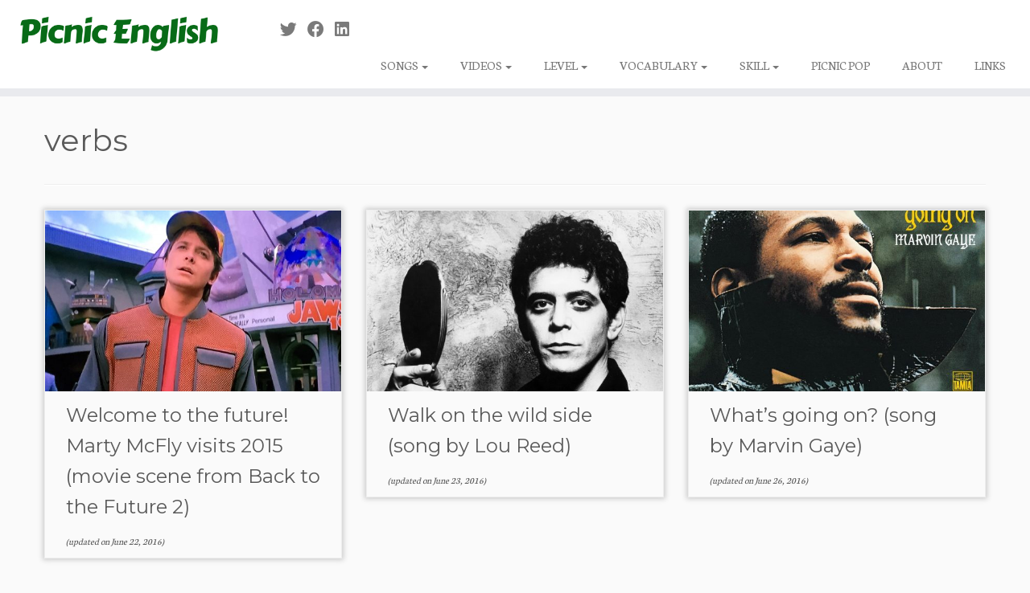

--- FILE ---
content_type: text/html; charset=UTF-8
request_url: https://picnicenglish.com/category/verbs
body_size: 15559
content:
<!DOCTYPE html>
<!--[if IE 7]>
<html class="ie ie7 no-js" lang="en-US">
<![endif]-->
<!--[if IE 8]>
<html class="ie ie8 no-js" lang="en-US">
<![endif]-->
<!--[if !(IE 7) | !(IE 8)  ]><!-->
<html class="no-js" lang="en-US">
<!--<![endif]-->
	<head>
		<meta charset="UTF-8" />
		<meta http-equiv="X-UA-Compatible" content="IE=EDGE" />
		<meta name="viewport" content="width=device-width, initial-scale=1.0" />
        <link rel="profile"  href="https://gmpg.org/xfn/11" />
		<link rel="pingback" href="https://picnicenglish.com/xmlrpc.php" />
		<script>(function(html){html.className = html.className.replace(/\bno-js\b/,'js')})(document.documentElement);</script>
<meta name='robots' content='index, follow, max-image-preview:large, max-snippet:-1, max-video-preview:-1' />

	<!-- This site is optimized with the Yoast SEO plugin v26.8 - https://yoast.com/product/yoast-seo-wordpress/ -->
	<title>verbs Archives - Picnic English</title>
	<link rel="canonical" href="https://picnicenglish.com/category/verbs" />
	<meta property="og:locale" content="en_US" />
	<meta property="og:type" content="article" />
	<meta property="og:title" content="verbs Archives - Picnic English" />
	<meta property="og:url" content="https://picnicenglish.com/category/verbs" />
	<meta property="og:site_name" content="Picnic English" />
	<meta name="twitter:card" content="summary_large_image" />
	<script type="application/ld+json" class="yoast-schema-graph">{"@context":"https://schema.org","@graph":[{"@type":"CollectionPage","@id":"https://picnicenglish.com/category/verbs","url":"https://picnicenglish.com/category/verbs","name":"verbs Archives - Picnic English","isPartOf":{"@id":"https://picnicenglish.com/#website"},"primaryImageOfPage":{"@id":"https://picnicenglish.com/category/verbs#primaryimage"},"image":{"@id":"https://picnicenglish.com/category/verbs#primaryimage"},"thumbnailUrl":"https://picnicenglish.com/wp-content/uploads/2015/04/back-to-the-future-2015.jpg","breadcrumb":{"@id":"https://picnicenglish.com/category/verbs#breadcrumb"},"inLanguage":"en-US"},{"@type":"ImageObject","inLanguage":"en-US","@id":"https://picnicenglish.com/category/verbs#primaryimage","url":"https://picnicenglish.com/wp-content/uploads/2015/04/back-to-the-future-2015.jpg","contentUrl":"https://picnicenglish.com/wp-content/uploads/2015/04/back-to-the-future-2015.jpg","width":2418,"height":1383,"caption":"back to the future 2 marty mcfly 2015 efl free video worksheet"},{"@type":"BreadcrumbList","@id":"https://picnicenglish.com/category/verbs#breadcrumb","itemListElement":[{"@type":"ListItem","position":1,"name":"Home","item":"https://picnicenglish.com/"},{"@type":"ListItem","position":2,"name":"verbs"}]},{"@type":"WebSite","@id":"https://picnicenglish.com/#website","url":"https://picnicenglish.com/","name":"Picnic English","description":"","potentialAction":[{"@type":"SearchAction","target":{"@type":"EntryPoint","urlTemplate":"https://picnicenglish.com/?s={search_term_string}"},"query-input":{"@type":"PropertyValueSpecification","valueRequired":true,"valueName":"search_term_string"}}],"inLanguage":"en-US"}]}</script>
	<!-- / Yoast SEO plugin. -->


<link rel='dns-prefetch' href='//www.googletagmanager.com' />
<link rel='dns-prefetch' href='//fonts.googleapis.com' />
<link rel="alternate" type="application/rss+xml" title="Picnic English &raquo; Feed" href="https://picnicenglish.com/feed" />
<link rel="alternate" type="application/rss+xml" title="Picnic English &raquo; Comments Feed" href="https://picnicenglish.com/comments/feed" />
<link rel="alternate" type="application/rss+xml" title="Picnic English &raquo; verbs Category Feed" href="https://picnicenglish.com/category/verbs/feed" />
		<!-- This site uses the Google Analytics by ExactMetrics plugin v8.11.1 - Using Analytics tracking - https://www.exactmetrics.com/ -->
		<!-- Note: ExactMetrics is not currently configured on this site. The site owner needs to authenticate with Google Analytics in the ExactMetrics settings panel. -->
					<!-- No tracking code set -->
				<!-- / Google Analytics by ExactMetrics -->
		<style id='wp-img-auto-sizes-contain-inline-css' type='text/css'>
img:is([sizes=auto i],[sizes^="auto," i]){contain-intrinsic-size:3000px 1500px}
/*# sourceURL=wp-img-auto-sizes-contain-inline-css */
</style>
<link rel='stylesheet' id='tc-gfonts-css' href='//fonts.googleapis.com/css?family=Montserrat:400%7CNeuton' type='text/css' media='all' />
<style id='wp-emoji-styles-inline-css' type='text/css'>

	img.wp-smiley, img.emoji {
		display: inline !important;
		border: none !important;
		box-shadow: none !important;
		height: 1em !important;
		width: 1em !important;
		margin: 0 0.07em !important;
		vertical-align: -0.1em !important;
		background: none !important;
		padding: 0 !important;
	}
/*# sourceURL=wp-emoji-styles-inline-css */
</style>
<style id='wp-block-library-inline-css' type='text/css'>
:root{--wp-block-synced-color:#7a00df;--wp-block-synced-color--rgb:122,0,223;--wp-bound-block-color:var(--wp-block-synced-color);--wp-editor-canvas-background:#ddd;--wp-admin-theme-color:#007cba;--wp-admin-theme-color--rgb:0,124,186;--wp-admin-theme-color-darker-10:#006ba1;--wp-admin-theme-color-darker-10--rgb:0,107,160.5;--wp-admin-theme-color-darker-20:#005a87;--wp-admin-theme-color-darker-20--rgb:0,90,135;--wp-admin-border-width-focus:2px}@media (min-resolution:192dpi){:root{--wp-admin-border-width-focus:1.5px}}.wp-element-button{cursor:pointer}:root .has-very-light-gray-background-color{background-color:#eee}:root .has-very-dark-gray-background-color{background-color:#313131}:root .has-very-light-gray-color{color:#eee}:root .has-very-dark-gray-color{color:#313131}:root .has-vivid-green-cyan-to-vivid-cyan-blue-gradient-background{background:linear-gradient(135deg,#00d084,#0693e3)}:root .has-purple-crush-gradient-background{background:linear-gradient(135deg,#34e2e4,#4721fb 50%,#ab1dfe)}:root .has-hazy-dawn-gradient-background{background:linear-gradient(135deg,#faaca8,#dad0ec)}:root .has-subdued-olive-gradient-background{background:linear-gradient(135deg,#fafae1,#67a671)}:root .has-atomic-cream-gradient-background{background:linear-gradient(135deg,#fdd79a,#004a59)}:root .has-nightshade-gradient-background{background:linear-gradient(135deg,#330968,#31cdcf)}:root .has-midnight-gradient-background{background:linear-gradient(135deg,#020381,#2874fc)}:root{--wp--preset--font-size--normal:16px;--wp--preset--font-size--huge:42px}.has-regular-font-size{font-size:1em}.has-larger-font-size{font-size:2.625em}.has-normal-font-size{font-size:var(--wp--preset--font-size--normal)}.has-huge-font-size{font-size:var(--wp--preset--font-size--huge)}.has-text-align-center{text-align:center}.has-text-align-left{text-align:left}.has-text-align-right{text-align:right}.has-fit-text{white-space:nowrap!important}#end-resizable-editor-section{display:none}.aligncenter{clear:both}.items-justified-left{justify-content:flex-start}.items-justified-center{justify-content:center}.items-justified-right{justify-content:flex-end}.items-justified-space-between{justify-content:space-between}.screen-reader-text{border:0;clip-path:inset(50%);height:1px;margin:-1px;overflow:hidden;padding:0;position:absolute;width:1px;word-wrap:normal!important}.screen-reader-text:focus{background-color:#ddd;clip-path:none;color:#444;display:block;font-size:1em;height:auto;left:5px;line-height:normal;padding:15px 23px 14px;text-decoration:none;top:5px;width:auto;z-index:100000}html :where(.has-border-color){border-style:solid}html :where([style*=border-top-color]){border-top-style:solid}html :where([style*=border-right-color]){border-right-style:solid}html :where([style*=border-bottom-color]){border-bottom-style:solid}html :where([style*=border-left-color]){border-left-style:solid}html :where([style*=border-width]){border-style:solid}html :where([style*=border-top-width]){border-top-style:solid}html :where([style*=border-right-width]){border-right-style:solid}html :where([style*=border-bottom-width]){border-bottom-style:solid}html :where([style*=border-left-width]){border-left-style:solid}html :where(img[class*=wp-image-]){height:auto;max-width:100%}:where(figure){margin:0 0 1em}html :where(.is-position-sticky){--wp-admin--admin-bar--position-offset:var(--wp-admin--admin-bar--height,0px)}@media screen and (max-width:600px){html :where(.is-position-sticky){--wp-admin--admin-bar--position-offset:0px}}

/*# sourceURL=wp-block-library-inline-css */
</style><style id='global-styles-inline-css' type='text/css'>
:root{--wp--preset--aspect-ratio--square: 1;--wp--preset--aspect-ratio--4-3: 4/3;--wp--preset--aspect-ratio--3-4: 3/4;--wp--preset--aspect-ratio--3-2: 3/2;--wp--preset--aspect-ratio--2-3: 2/3;--wp--preset--aspect-ratio--16-9: 16/9;--wp--preset--aspect-ratio--9-16: 9/16;--wp--preset--color--black: #000000;--wp--preset--color--cyan-bluish-gray: #abb8c3;--wp--preset--color--white: #ffffff;--wp--preset--color--pale-pink: #f78da7;--wp--preset--color--vivid-red: #cf2e2e;--wp--preset--color--luminous-vivid-orange: #ff6900;--wp--preset--color--luminous-vivid-amber: #fcb900;--wp--preset--color--light-green-cyan: #7bdcb5;--wp--preset--color--vivid-green-cyan: #00d084;--wp--preset--color--pale-cyan-blue: #8ed1fc;--wp--preset--color--vivid-cyan-blue: #0693e3;--wp--preset--color--vivid-purple: #9b51e0;--wp--preset--gradient--vivid-cyan-blue-to-vivid-purple: linear-gradient(135deg,rgb(6,147,227) 0%,rgb(155,81,224) 100%);--wp--preset--gradient--light-green-cyan-to-vivid-green-cyan: linear-gradient(135deg,rgb(122,220,180) 0%,rgb(0,208,130) 100%);--wp--preset--gradient--luminous-vivid-amber-to-luminous-vivid-orange: linear-gradient(135deg,rgb(252,185,0) 0%,rgb(255,105,0) 100%);--wp--preset--gradient--luminous-vivid-orange-to-vivid-red: linear-gradient(135deg,rgb(255,105,0) 0%,rgb(207,46,46) 100%);--wp--preset--gradient--very-light-gray-to-cyan-bluish-gray: linear-gradient(135deg,rgb(238,238,238) 0%,rgb(169,184,195) 100%);--wp--preset--gradient--cool-to-warm-spectrum: linear-gradient(135deg,rgb(74,234,220) 0%,rgb(151,120,209) 20%,rgb(207,42,186) 40%,rgb(238,44,130) 60%,rgb(251,105,98) 80%,rgb(254,248,76) 100%);--wp--preset--gradient--blush-light-purple: linear-gradient(135deg,rgb(255,206,236) 0%,rgb(152,150,240) 100%);--wp--preset--gradient--blush-bordeaux: linear-gradient(135deg,rgb(254,205,165) 0%,rgb(254,45,45) 50%,rgb(107,0,62) 100%);--wp--preset--gradient--luminous-dusk: linear-gradient(135deg,rgb(255,203,112) 0%,rgb(199,81,192) 50%,rgb(65,88,208) 100%);--wp--preset--gradient--pale-ocean: linear-gradient(135deg,rgb(255,245,203) 0%,rgb(182,227,212) 50%,rgb(51,167,181) 100%);--wp--preset--gradient--electric-grass: linear-gradient(135deg,rgb(202,248,128) 0%,rgb(113,206,126) 100%);--wp--preset--gradient--midnight: linear-gradient(135deg,rgb(2,3,129) 0%,rgb(40,116,252) 100%);--wp--preset--font-size--small: 13px;--wp--preset--font-size--medium: 20px;--wp--preset--font-size--large: 36px;--wp--preset--font-size--x-large: 42px;--wp--preset--spacing--20: 0.44rem;--wp--preset--spacing--30: 0.67rem;--wp--preset--spacing--40: 1rem;--wp--preset--spacing--50: 1.5rem;--wp--preset--spacing--60: 2.25rem;--wp--preset--spacing--70: 3.38rem;--wp--preset--spacing--80: 5.06rem;--wp--preset--shadow--natural: 6px 6px 9px rgba(0, 0, 0, 0.2);--wp--preset--shadow--deep: 12px 12px 50px rgba(0, 0, 0, 0.4);--wp--preset--shadow--sharp: 6px 6px 0px rgba(0, 0, 0, 0.2);--wp--preset--shadow--outlined: 6px 6px 0px -3px rgb(255, 255, 255), 6px 6px rgb(0, 0, 0);--wp--preset--shadow--crisp: 6px 6px 0px rgb(0, 0, 0);}:where(.is-layout-flex){gap: 0.5em;}:where(.is-layout-grid){gap: 0.5em;}body .is-layout-flex{display: flex;}.is-layout-flex{flex-wrap: wrap;align-items: center;}.is-layout-flex > :is(*, div){margin: 0;}body .is-layout-grid{display: grid;}.is-layout-grid > :is(*, div){margin: 0;}:where(.wp-block-columns.is-layout-flex){gap: 2em;}:where(.wp-block-columns.is-layout-grid){gap: 2em;}:where(.wp-block-post-template.is-layout-flex){gap: 1.25em;}:where(.wp-block-post-template.is-layout-grid){gap: 1.25em;}.has-black-color{color: var(--wp--preset--color--black) !important;}.has-cyan-bluish-gray-color{color: var(--wp--preset--color--cyan-bluish-gray) !important;}.has-white-color{color: var(--wp--preset--color--white) !important;}.has-pale-pink-color{color: var(--wp--preset--color--pale-pink) !important;}.has-vivid-red-color{color: var(--wp--preset--color--vivid-red) !important;}.has-luminous-vivid-orange-color{color: var(--wp--preset--color--luminous-vivid-orange) !important;}.has-luminous-vivid-amber-color{color: var(--wp--preset--color--luminous-vivid-amber) !important;}.has-light-green-cyan-color{color: var(--wp--preset--color--light-green-cyan) !important;}.has-vivid-green-cyan-color{color: var(--wp--preset--color--vivid-green-cyan) !important;}.has-pale-cyan-blue-color{color: var(--wp--preset--color--pale-cyan-blue) !important;}.has-vivid-cyan-blue-color{color: var(--wp--preset--color--vivid-cyan-blue) !important;}.has-vivid-purple-color{color: var(--wp--preset--color--vivid-purple) !important;}.has-black-background-color{background-color: var(--wp--preset--color--black) !important;}.has-cyan-bluish-gray-background-color{background-color: var(--wp--preset--color--cyan-bluish-gray) !important;}.has-white-background-color{background-color: var(--wp--preset--color--white) !important;}.has-pale-pink-background-color{background-color: var(--wp--preset--color--pale-pink) !important;}.has-vivid-red-background-color{background-color: var(--wp--preset--color--vivid-red) !important;}.has-luminous-vivid-orange-background-color{background-color: var(--wp--preset--color--luminous-vivid-orange) !important;}.has-luminous-vivid-amber-background-color{background-color: var(--wp--preset--color--luminous-vivid-amber) !important;}.has-light-green-cyan-background-color{background-color: var(--wp--preset--color--light-green-cyan) !important;}.has-vivid-green-cyan-background-color{background-color: var(--wp--preset--color--vivid-green-cyan) !important;}.has-pale-cyan-blue-background-color{background-color: var(--wp--preset--color--pale-cyan-blue) !important;}.has-vivid-cyan-blue-background-color{background-color: var(--wp--preset--color--vivid-cyan-blue) !important;}.has-vivid-purple-background-color{background-color: var(--wp--preset--color--vivid-purple) !important;}.has-black-border-color{border-color: var(--wp--preset--color--black) !important;}.has-cyan-bluish-gray-border-color{border-color: var(--wp--preset--color--cyan-bluish-gray) !important;}.has-white-border-color{border-color: var(--wp--preset--color--white) !important;}.has-pale-pink-border-color{border-color: var(--wp--preset--color--pale-pink) !important;}.has-vivid-red-border-color{border-color: var(--wp--preset--color--vivid-red) !important;}.has-luminous-vivid-orange-border-color{border-color: var(--wp--preset--color--luminous-vivid-orange) !important;}.has-luminous-vivid-amber-border-color{border-color: var(--wp--preset--color--luminous-vivid-amber) !important;}.has-light-green-cyan-border-color{border-color: var(--wp--preset--color--light-green-cyan) !important;}.has-vivid-green-cyan-border-color{border-color: var(--wp--preset--color--vivid-green-cyan) !important;}.has-pale-cyan-blue-border-color{border-color: var(--wp--preset--color--pale-cyan-blue) !important;}.has-vivid-cyan-blue-border-color{border-color: var(--wp--preset--color--vivid-cyan-blue) !important;}.has-vivid-purple-border-color{border-color: var(--wp--preset--color--vivid-purple) !important;}.has-vivid-cyan-blue-to-vivid-purple-gradient-background{background: var(--wp--preset--gradient--vivid-cyan-blue-to-vivid-purple) !important;}.has-light-green-cyan-to-vivid-green-cyan-gradient-background{background: var(--wp--preset--gradient--light-green-cyan-to-vivid-green-cyan) !important;}.has-luminous-vivid-amber-to-luminous-vivid-orange-gradient-background{background: var(--wp--preset--gradient--luminous-vivid-amber-to-luminous-vivid-orange) !important;}.has-luminous-vivid-orange-to-vivid-red-gradient-background{background: var(--wp--preset--gradient--luminous-vivid-orange-to-vivid-red) !important;}.has-very-light-gray-to-cyan-bluish-gray-gradient-background{background: var(--wp--preset--gradient--very-light-gray-to-cyan-bluish-gray) !important;}.has-cool-to-warm-spectrum-gradient-background{background: var(--wp--preset--gradient--cool-to-warm-spectrum) !important;}.has-blush-light-purple-gradient-background{background: var(--wp--preset--gradient--blush-light-purple) !important;}.has-blush-bordeaux-gradient-background{background: var(--wp--preset--gradient--blush-bordeaux) !important;}.has-luminous-dusk-gradient-background{background: var(--wp--preset--gradient--luminous-dusk) !important;}.has-pale-ocean-gradient-background{background: var(--wp--preset--gradient--pale-ocean) !important;}.has-electric-grass-gradient-background{background: var(--wp--preset--gradient--electric-grass) !important;}.has-midnight-gradient-background{background: var(--wp--preset--gradient--midnight) !important;}.has-small-font-size{font-size: var(--wp--preset--font-size--small) !important;}.has-medium-font-size{font-size: var(--wp--preset--font-size--medium) !important;}.has-large-font-size{font-size: var(--wp--preset--font-size--large) !important;}.has-x-large-font-size{font-size: var(--wp--preset--font-size--x-large) !important;}
/*# sourceURL=global-styles-inline-css */
</style>

<style id='classic-theme-styles-inline-css' type='text/css'>
/*! This file is auto-generated */
.wp-block-button__link{color:#fff;background-color:#32373c;border-radius:9999px;box-shadow:none;text-decoration:none;padding:calc(.667em + 2px) calc(1.333em + 2px);font-size:1.125em}.wp-block-file__button{background:#32373c;color:#fff;text-decoration:none}
/*# sourceURL=/wp-includes/css/classic-themes.min.css */
</style>
<link rel='stylesheet' id='cmplz-general-css' href='https://picnicenglish.com/wp-content/plugins/complianz-gdpr/assets/css/cookieblocker.min.css?ver=1766002776' type='text/css' media='all' />
<link rel='stylesheet' id='customizr-fa-css' href='https://picnicenglish.com/wp-content/themes/customizr/assets/shared/fonts/fa/css/fontawesome-all.min.css?ver=4.4.22' type='text/css' media='all' />
<link rel='stylesheet' id='customizr-common-css' href='https://picnicenglish.com/wp-content/themes/customizr/inc/assets/css/tc_common.min.css?ver=4.4.22' type='text/css' media='all' />
<link rel='stylesheet' id='customizr-skin-css' href='https://picnicenglish.com/wp-content/themes/customizr/inc/assets/css/grey.min.css?ver=4.4.22' type='text/css' media='all' />
<style id='customizr-skin-inline-css' type='text/css'>

                  .site-title,.site-description,h1,h2,h3,.tc-dropcap {
                    font-family : 'Montserrat';
                    font-weight : 400;
                  }

                  body,.navbar .nav>li>a {
                    font-family : 'Neuton';
                    font-weight : inherit;
                  }

            body,.navbar .nav>li>a {
              font-size : 16px;
              line-height : 1.6em;
            }
table { border-collapse: separate; }
                           body table { border-collapse: collapse; }
                          
.social-links .social-icon:before { content: none } 
header.tc-header {border-top: none;}

.tc-rectangular-thumb {
        max-height: 250px;
        height :250px
      }


              @media (min-width: 1200px) {
              .tc-post-list-grid article .entry-title {font-size:24px;line-height:38px;}
              .tc-post-list-grid .tc-g-cont {font-size:14px;line-height:22px;}
          }
            
              @media (max-width: 1199px) and (min-width: 980px) {
              .tc-post-list-grid article .entry-title {font-size:20px;line-height:31px;}
              .tc-post-list-grid .tc-g-cont {font-size:13px;line-height:20px;}
          }
            
              @media (max-width: 979px) and (min-width: 768px) {
              .tc-post-list-grid article .entry-title {font-size:18px;line-height:27px;}
              .tc-post-list-grid .tc-g-cont {font-size:12px;line-height:19px;}
          }
            
              @media (max-width: 767px) {
              .tc-post-list-grid article .entry-title {font-size:24px;line-height:38px;}
              .tc-post-list-grid .tc-g-cont {font-size:14px;line-height:22px;}
          }
            
              @media (max-width: 480px) {
              .tc-post-list-grid article .entry-title {font-size:20px;line-height:31px;}
              .tc-post-list-grid .tc-g-cont {font-size:13px;line-height:20px;}
          }
            

            .grid-cols-3 figure {
                  height:225px;
                  max-height:225px;
                  line-height:225px;
            }
.tc-grid-border .tc-grid { border-bottom: none }
.tc-grid-border .grid__item { border-bottom: 3px solid #5A5A5A}

/*# sourceURL=customizr-skin-inline-css */
</style>
<link rel='stylesheet' id='customizr-style-css' href='https://picnicenglish.com/wp-content/themes/customizr/style.css?ver=4.4.22' type='text/css' media='all' />
<link rel='stylesheet' id='fancyboxcss-css' href='https://picnicenglish.com/wp-content/themes/customizr/assets/front/js/libs/fancybox/jquery.fancybox-1.3.4.min.css?ver=d6589cb25dfae1448f985631c62c5a7e' type='text/css' media='all' />
<script type="text/javascript" src="https://picnicenglish.com/wp-includes/js/jquery/jquery.min.js?ver=3.7.1" id="jquery-core-js"></script>
<script type="text/javascript" src="https://picnicenglish.com/wp-includes/js/jquery/jquery-migrate.min.js?ver=3.4.1" id="jquery-migrate-js"></script>
<script type="text/javascript" src="https://picnicenglish.com/wp-content/themes/customizr/assets/front/js/libs/modernizr.min.js?ver=4.4.22" id="modernizr-js"></script>
<script type="text/javascript" src="https://picnicenglish.com/wp-content/themes/customizr/assets/front/js/libs/fancybox/jquery.fancybox-1.3.4.min.js?ver=4.4.22" id="tc-fancybox-js"></script>
<script type="text/javascript" src="https://picnicenglish.com/wp-includes/js/underscore.min.js?ver=1.13.7" id="underscore-js"></script>
<script type="text/javascript" id="tc-scripts-js-extra">
/* <![CDATA[ */
var TCParams = {"_disabled":[],"FancyBoxState":"1","FancyBoxAutoscale":"1","SliderName":"","SliderDelay":"","SliderHover":"1","centerSliderImg":"1","SmoothScroll":{"Enabled":true,"Options":{"touchpadSupport":false}},"anchorSmoothScroll":"linear","anchorSmoothScrollExclude":{"simple":["[class*=edd]",".tc-carousel-control",".carousel-control","[data-toggle=\"modal\"]","[data-toggle=\"dropdown\"]","[data-toggle=\"tooltip\"]","[data-toggle=\"popover\"]","[data-toggle=\"collapse\"]","[data-toggle=\"tab\"]","[data-toggle=\"pill\"]","[class*=upme]","[class*=um-]"],"deep":{"classes":[],"ids":[]}},"ReorderBlocks":"1","centerAllImg":"1","HasComments":"","LeftSidebarClass":".span3.left.tc-sidebar","RightSidebarClass":".span3.right.tc-sidebar","LoadModernizr":"1","stickyCustomOffset":{"_initial":0,"_scrolling":0,"options":{"_static":true,"_element":""}},"stickyHeader":"","dropdowntoViewport":"1","timerOnScrollAllBrowsers":"1","extLinksStyle":"","extLinksTargetExt":"1","extLinksSkipSelectors":{"classes":["btn","button"],"ids":[]},"dropcapEnabled":"","dropcapWhere":{"post":"","page":""},"dropcapMinWords":"50","dropcapSkipSelectors":{"tags":["IMG","IFRAME","H1","H2","H3","H4","H5","H6","BLOCKQUOTE","UL","OL"],"classes":["btn","tc-placeholder-wrap"],"id":[]},"imgSmartLoadEnabled":"1","imgSmartLoadOpts":{"parentSelectors":[".article-container",".__before_main_wrapper",".widget-front"],"opts":{"excludeImg":[".tc-holder-img"]}},"imgSmartLoadsForSliders":"","goldenRatio":"1.618","gridGoldenRatioLimit":"350","isSecondMenuEnabled":"","secondMenuRespSet":"in-sn-before","isParallaxOn":"1","parallaxRatio":"0.55","pluginCompats":[],"adminAjaxUrl":"https://picnicenglish.com/wp-admin/admin-ajax.php","ajaxUrl":"https://picnicenglish.com/?czrajax=1","frontNonce":{"id":"CZRFrontNonce","handle":"9ac7c4e9f6"},"isDevMode":"","isModernStyle":"","i18n":{"Permanently dismiss":"Permanently dismiss"},"version":"4.4.22","frontNotifications":{"styleSwitcher":{"enabled":false,"content":"","dismissAction":"dismiss_style_switcher_note_front","ajaxUrl":"https://picnicenglish.com/wp-admin/admin-ajax.php"}}};
//# sourceURL=tc-scripts-js-extra
/* ]]> */
</script>
<script type="text/javascript" src="https://picnicenglish.com/wp-content/themes/customizr/inc/assets/js/tc-scripts.min.js?ver=4.4.22" id="tc-scripts-js"></script>

<!-- Google tag (gtag.js) snippet added by Site Kit -->
<!-- Google Analytics snippet added by Site Kit -->
<script type="text/javascript" src="https://www.googletagmanager.com/gtag/js?id=GT-PJ7946ST" id="google_gtagjs-js" async></script>
<script type="text/javascript" id="google_gtagjs-js-after">
/* <![CDATA[ */
window.dataLayer = window.dataLayer || [];function gtag(){dataLayer.push(arguments);}
gtag("set","linker",{"domains":["picnicenglish.com"]});
gtag("js", new Date());
gtag("set", "developer_id.dZTNiMT", true);
gtag("config", "GT-PJ7946ST");
 window._googlesitekit = window._googlesitekit || {}; window._googlesitekit.throttledEvents = []; window._googlesitekit.gtagEvent = (name, data) => { var key = JSON.stringify( { name, data } ); if ( !! window._googlesitekit.throttledEvents[ key ] ) { return; } window._googlesitekit.throttledEvents[ key ] = true; setTimeout( () => { delete window._googlesitekit.throttledEvents[ key ]; }, 5 ); gtag( "event", name, { ...data, event_source: "site-kit" } ); }; 
//# sourceURL=google_gtagjs-js-after
/* ]]> */
</script>
<link rel="https://api.w.org/" href="https://picnicenglish.com/wp-json/" /><link rel="alternate" title="JSON" type="application/json" href="https://picnicenglish.com/wp-json/wp/v2/categories/61" /><link rel="EditURI" type="application/rsd+xml" title="RSD" href="https://picnicenglish.com/xmlrpc.php?rsd" />
<meta name="generator" content="Site Kit by Google 1.168.0" /><link rel="icon" href="https://picnicenglish.com/wp-content/uploads/2016/06/facebook-icon-150x150.jpg" sizes="32x32" />
<link rel="icon" href="https://picnicenglish.com/wp-content/uploads/2016/06/facebook-icon.jpg" sizes="192x192" />
<link rel="apple-touch-icon" href="https://picnicenglish.com/wp-content/uploads/2016/06/facebook-icon.jpg" />
<meta name="msapplication-TileImage" content="https://picnicenglish.com/wp-content/uploads/2016/06/facebook-icon.jpg" />
		<style type="text/css" id="wp-custom-css">
			



.post { width: 100px; }

.post { width: 750px; }



		</style>
			</head>
	
	<body data-rsssl=1 class="archive category category-verbs category-61 wp-embed-responsive wp-theme-customizr tc-no-sidebar tc-center-images skin-grey customizr-4-4-22 tc-no-sticky-header sticky-disabled no-navbar tc-regular-menu tc-post-list-context" >
            <a class="screen-reader-text skip-link" href="#content">Skip to content</a>
        
    <div id="tc-page-wrap" class="">

  		
  	   	<header class="tc-header clearfix row-fluid tc-tagline-off tc-title-logo-off  tc-shrink-off tc-menu-on logo-left tc-second-menu-in-sn-before-when-mobile">
  			
        <div class="brand span3 pull-left">
        <a class="site-logo" href="https://picnicenglish.com/" aria-label="Picnic English | "><img src="https://picnicenglish.com/wp-content/uploads/2016/06/cropped-Picnic-English.png" alt="Back Home" width="782" height="179" style="max-width:250px;max-height:100px"  class=" attachment-818"/></a>        </div> <!-- brand span3 -->

              	<div class="navbar-wrapper clearfix span9 tc-submenu-fade tc-submenu-move tc-open-on-hover pull-menu-right">
        	<div class="navbar resp">
          		<div class="navbar-inner" role="navigation">
            		<div class="row-fluid">
              		<div class="social-block span5"><div class="social-links"><a rel="nofollow noopener noreferrer" class="social-icon icon-twitter"  title="Follow me on Twitter" aria-label="Follow me on Twitter" href="https://twitter.com/picnicenglish"  target="_blank" ><i class="fab fa-twitter"></i></a><a rel="nofollow noopener noreferrer" class="social-icon icon-facebook"  title="Follow me on Facebook" aria-label="Follow me on Facebook" href="https://facebook.com/picnicenglish"  target="_blank" ><i class="fab fa-facebook"></i></a><a rel="nofollow noopener noreferrer" class="social-icon icon-linkedin"  title="Follow me on LinkedIn" aria-label="Follow me on LinkedIn" href="https://ie.linkedin.com/in/colm-boyd-27157bba"  target="_blank" ><i class="fab fa-linkedin"></i></a></div></div><div class="nav-collapse collapse tc-hover-menu-wrapper"><div class="menu-worksheets-container"><ul id="menu-worksheets-2" class="nav tc-hover-menu"><li class="menu-item menu-item-type-taxonomy menu-item-object-category menu-item-has-children dropdown menu-item-360"><a href="https://picnicenglish.com/category/songs">SONGS <strong class="caret"></strong></a>
<ul class="dropdown-menu">
	<li class="menu-item menu-item-type-taxonomy menu-item-object-category menu-item-800"><a href="https://picnicenglish.com/category/songs">songs</a></li>
	<li class="menu-item menu-item-type-taxonomy menu-item-object-category menu-item-756"><a href="https://picnicenglish.com/category/classic-song">classic song</a></li>
</ul>
</li>
<li class="menu-item menu-item-type-taxonomy menu-item-object-category menu-item-has-children dropdown menu-item-359"><a href="https://picnicenglish.com/category/videos">VIDEOS <strong class="caret"></strong></a>
<ul class="dropdown-menu">
	<li class="menu-item menu-item-type-taxonomy menu-item-object-category menu-item-801"><a href="https://picnicenglish.com/category/videos">videos</a></li>
</ul>
</li>
<li class="menu-item menu-item-type-custom menu-item-object-custom menu-item-has-children dropdown menu-item-716"><a href="https://www.picnicenglish.com">LEVEL <strong class="caret"></strong></a>
<ul class="dropdown-menu">
	<li class="menu-item menu-item-type-taxonomy menu-item-object-category menu-item-has-children dropdown-submenu menu-item-628"><a href="https://picnicenglish.com/category/leveleasy">level:easy</a>
<ul class="dropdown-menu">
		<li class="menu-item menu-item-type-taxonomy menu-item-object-category menu-item-764"><a href="https://picnicenglish.com/category/elementary">elementary</a></li>
		<li class="menu-item menu-item-type-taxonomy menu-item-object-category menu-item-720"><a href="https://picnicenglish.com/category/pre-int">pre-int</a></li>
	</ul>
</li>
	<li class="menu-item menu-item-type-taxonomy menu-item-object-category menu-item-has-children dropdown-submenu menu-item-630"><a href="https://picnicenglish.com/category/levelmedium">level:medium</a>
<ul class="dropdown-menu">
		<li class="menu-item menu-item-type-taxonomy menu-item-object-category menu-item-776"><a href="https://picnicenglish.com/category/intermediate">intermediate</a></li>
		<li class="menu-item menu-item-type-taxonomy menu-item-object-category menu-item-743"><a href="https://picnicenglish.com/category/upper-int">upper-int</a></li>
		<li class="menu-item menu-item-type-taxonomy menu-item-object-category menu-item-766"><a href="https://picnicenglish.com/category/fce">fce</a></li>
	</ul>
</li>
	<li class="menu-item menu-item-type-taxonomy menu-item-object-category menu-item-has-children dropdown-submenu menu-item-629"><a href="https://picnicenglish.com/category/levelhigh">level:high</a>
<ul class="dropdown-menu">
		<li class="menu-item menu-item-type-taxonomy menu-item-object-category menu-item-750"><a href="https://picnicenglish.com/category/advanced">advanced</a></li>
		<li class="menu-item menu-item-type-taxonomy menu-item-object-category menu-item-725"><a href="https://picnicenglish.com/category/proficiency">proficiency</a></li>
	</ul>
</li>
</ul>
</li>
<li class="menu-item menu-item-type-custom menu-item-object-custom menu-item-has-children dropdown menu-item-718"><a href="https://www.picnicenglish.com">VOCABULARY <strong class="caret"></strong></a>
<ul class="dropdown-menu">
	<li class="menu-item menu-item-type-taxonomy menu-item-object-category menu-item-751"><a href="https://picnicenglish.com/category/advertising">advertising</a></li>
	<li class="menu-item menu-item-type-taxonomy menu-item-object-category menu-item-755"><a href="https://picnicenglish.com/category/childhood">childhood</a></li>
	<li class="menu-item menu-item-type-taxonomy menu-item-object-category menu-item-754"><a href="https://picnicenglish.com/category/casino">casino</a></li>
	<li class="menu-item menu-item-type-taxonomy menu-item-object-category menu-item-757"><a href="https://picnicenglish.com/category/clothes">clothes</a></li>
	<li class="menu-item menu-item-type-taxonomy menu-item-object-category menu-item-760"><a href="https://picnicenglish.com/category/crime">crime</a></li>
	<li class="menu-item menu-item-type-taxonomy menu-item-object-category menu-item-761"><a href="https://picnicenglish.com/category/daily-routine">daily routine</a></li>
	<li class="menu-item menu-item-type-taxonomy menu-item-object-category menu-item-762"><a href="https://picnicenglish.com/category/drugs">drugs</a></li>
	<li class="menu-item menu-item-type-taxonomy menu-item-object-category menu-item-763"><a href="https://picnicenglish.com/category/education">education</a></li>
	<li class="menu-item menu-item-type-taxonomy menu-item-object-category menu-item-765"><a href="https://picnicenglish.com/category/family">family</a></li>
	<li class="menu-item menu-item-type-taxonomy menu-item-object-category menu-item-767"><a href="https://picnicenglish.com/category/feelings">feelings</a></li>
	<li class="menu-item menu-item-type-taxonomy menu-item-object-category menu-item-768"><a href="https://picnicenglish.com/category/finance">finance</a></li>
	<li class="menu-item menu-item-type-taxonomy menu-item-object-category menu-item-772"><a href="https://picnicenglish.com/category/holidays">holidays</a></li>
	<li class="menu-item menu-item-type-taxonomy menu-item-object-category menu-item-773"><a href="https://picnicenglish.com/category/house">house</a></li>
	<li class="menu-item menu-item-type-taxonomy menu-item-object-category menu-item-775"><a href="https://picnicenglish.com/category/insults">insults</a></li>
	<li class="menu-item menu-item-type-taxonomy menu-item-object-category menu-item-783"><a href="https://picnicenglish.com/category/love">love</a></li>
	<li class="menu-item menu-item-type-taxonomy menu-item-object-category menu-item-784"><a href="https://picnicenglish.com/category/management">management</a></li>
	<li class="menu-item menu-item-type-taxonomy menu-item-object-category menu-item-785"><a href="https://picnicenglish.com/category/marketing">marketing</a></li>
	<li class="menu-item menu-item-type-taxonomy menu-item-object-category menu-item-788"><a href="https://picnicenglish.com/category/movies">movies</a></li>
	<li class="menu-item menu-item-type-taxonomy menu-item-object-category menu-item-790"><a href="https://picnicenglish.com/category/nature">nature</a></li>
	<li class="menu-item menu-item-type-taxonomy menu-item-object-category menu-item-793"><a href="https://picnicenglish.com/category/partying">partying</a></li>
	<li class="menu-item menu-item-type-taxonomy menu-item-object-category menu-item-795"><a href="https://picnicenglish.com/category/personality">personality</a></li>
	<li class="menu-item menu-item-type-taxonomy menu-item-object-category menu-item-645"><a href="https://picnicenglish.com/category/relationships">relationships</a></li>
	<li class="menu-item menu-item-type-taxonomy menu-item-object-category menu-item-646"><a href="https://picnicenglish.com/category/sailing">sailing</a></li>
	<li class="menu-item menu-item-type-taxonomy menu-item-object-category menu-item-647"><a href="https://picnicenglish.com/category/sales">sales</a></li>
	<li class="menu-item menu-item-type-taxonomy menu-item-object-category menu-item-648"><a href="https://picnicenglish.com/category/science">science</a></li>
	<li class="menu-item menu-item-type-taxonomy menu-item-object-category menu-item-649"><a href="https://picnicenglish.com/category/sleep">sleep</a></li>
	<li class="menu-item menu-item-type-taxonomy menu-item-object-category menu-item-651"><a href="https://picnicenglish.com/category/sounds">sounds</a></li>
	<li class="menu-item menu-item-type-taxonomy menu-item-object-category menu-item-652"><a href="https://picnicenglish.com/category/summer">summer</a></li>
	<li class="menu-item menu-item-type-taxonomy menu-item-object-category menu-item-653"><a href="https://picnicenglish.com/category/technology">technology</a></li>
	<li class="menu-item menu-item-type-taxonomy menu-item-object-category menu-item-656"><a href="https://picnicenglish.com/category/travel">travel</a></li>
	<li class="menu-item menu-item-type-taxonomy menu-item-object-category menu-item-661"><a href="https://picnicenglish.com/category/war">war</a></li>
	<li class="menu-item menu-item-type-taxonomy menu-item-object-category menu-item-662"><a href="https://picnicenglish.com/category/weather">weather</a></li>
</ul>
</li>
<li class="menu-item menu-item-type-custom menu-item-object-custom menu-item-has-children dropdown menu-item-717"><a href="https://www.picnicenglish.com">SKILL <strong class="caret"></strong></a>
<ul class="dropdown-menu">
	<li class="menu-item menu-item-type-taxonomy menu-item-object-category menu-item-753"><a href="https://picnicenglish.com/category/business-english">business english</a></li>
	<li class="menu-item menu-item-type-taxonomy menu-item-object-category menu-item-758"><a href="https://picnicenglish.com/category/colloquial">colloquial</a></li>
	<li class="menu-item menu-item-type-taxonomy menu-item-object-category menu-item-759"><a href="https://picnicenglish.com/category/conditionals">conditionals</a></li>
	<li class="menu-item menu-item-type-taxonomy menu-item-object-category menu-item-769"><a href="https://picnicenglish.com/category/funny">funny</a></li>
	<li class="menu-item menu-item-type-taxonomy menu-item-object-category menu-item-770"><a href="https://picnicenglish.com/category/future">future</a></li>
	<li class="menu-item menu-item-type-taxonomy menu-item-object-category menu-item-771"><a href="https://picnicenglish.com/category/gerundsinfinitives">gerunds/infinitives</a></li>
	<li class="menu-item menu-item-type-taxonomy menu-item-object-category menu-item-774"><a href="https://picnicenglish.com/category/instructions">instructions</a></li>
	<li class="menu-item menu-item-type-taxonomy menu-item-object-category menu-item-777"><a href="https://picnicenglish.com/category/inversion">inversion</a></li>
	<li class="menu-item menu-item-type-taxonomy menu-item-object-category menu-item-778"><a href="https://picnicenglish.com/category/jokes">jokes</a></li>
	<li class="menu-item menu-item-type-taxonomy menu-item-object-category menu-item-779"><a href="https://picnicenglish.com/category/just-listen">just-listen</a></li>
	<li class="menu-item menu-item-type-taxonomy menu-item-object-category menu-item-787"><a href="https://picnicenglish.com/category/modals">modals</a></li>
	<li class="menu-item menu-item-type-taxonomy menu-item-object-category menu-item-789"><a href="https://picnicenglish.com/category/narrative-tenses">narrative tenses</a></li>
	<li class="menu-item menu-item-type-taxonomy menu-item-object-category menu-item-791"><a href="https://picnicenglish.com/category/numbers">numbers</a></li>
	<li class="menu-item menu-item-type-taxonomy menu-item-object-category menu-item-792"><a href="https://picnicenglish.com/category/opinion">opinion</a></li>
	<li class="menu-item menu-item-type-taxonomy menu-item-object-category menu-item-794"><a href="https://picnicenglish.com/category/past-simple">past simple</a></li>
	<li class="menu-item menu-item-type-taxonomy menu-item-object-category menu-item-796"><a href="https://picnicenglish.com/category/philosophy">philosophy</a></li>
	<li class="menu-item menu-item-type-taxonomy menu-item-object-category menu-item-797"><a href="https://picnicenglish.com/category/phonetics">phonetics</a></li>
	<li class="menu-item menu-item-type-taxonomy menu-item-object-category menu-item-798"><a href="https://picnicenglish.com/category/phrasal-verbs">phrasal verbs</a></li>
	<li class="menu-item menu-item-type-taxonomy menu-item-object-category menu-item-799"><a href="https://picnicenglish.com/category/podcast">podcast</a></li>
	<li class="menu-item menu-item-type-taxonomy menu-item-object-category menu-item-637"><a href="https://picnicenglish.com/category/present-continuous">present continuous</a></li>
	<li class="menu-item menu-item-type-taxonomy menu-item-object-category menu-item-636"><a href="https://picnicenglish.com/category/prepositions">prepositions</a></li>
	<li class="menu-item menu-item-type-taxonomy menu-item-object-category menu-item-638"><a href="https://picnicenglish.com/category/presentations">presentations</a></li>
	<li class="menu-item menu-item-type-taxonomy menu-item-object-category menu-item-639"><a href="https://picnicenglish.com/category/probability">probability</a></li>
	<li class="menu-item menu-item-type-taxonomy menu-item-object-category menu-item-641"><a href="https://picnicenglish.com/category/pronunciation">pronunciation</a></li>
	<li class="menu-item menu-item-type-taxonomy menu-item-object-category menu-item-642"><a href="https://picnicenglish.com/category/public-speaking">public speaking</a></li>
	<li class="menu-item menu-item-type-taxonomy menu-item-object-category menu-item-643"><a href="https://picnicenglish.com/category/question-forms">question forms</a></li>
	<li class="menu-item menu-item-type-taxonomy menu-item-object-category menu-item-644"><a href="https://picnicenglish.com/category/reading-comprehension">reading comprehension</a></li>
	<li class="menu-item menu-item-type-taxonomy menu-item-object-category menu-item-655"><a href="https://picnicenglish.com/category/third-conditional">third conditional</a></li>
	<li class="menu-item menu-item-type-taxonomy menu-item-object-category menu-item-654"><a href="https://picnicenglish.com/category/ted-com">TED.com</a></li>
	<li class="menu-item menu-item-type-taxonomy menu-item-object-category menu-item-663"><a href="https://picnicenglish.com/category/wish">wish</a></li>
	<li class="menu-item menu-item-type-taxonomy menu-item-object-category menu-item-664"><a href="https://picnicenglish.com/category/writing">writing</a></li>
</ul>
</li>
<li class="menu-item menu-item-type-taxonomy menu-item-object-category menu-item-852"><a href="https://picnicenglish.com/category/picnic-pop">PICNIC POP</a></li>
<li class="menu-item menu-item-type-post_type menu-item-object-page menu-item-633"><a href="https://picnicenglish.com/about-colm-boyd-elt-author">ABOUT</a></li>
<li class="menu-item menu-item-type-post_type menu-item-object-page menu-item-1012"><a href="https://picnicenglish.com/links">LINKS</a></li>
</ul></div></div><div class="btn-toggle-nav pull-right"><button type="button" class="btn menu-btn" data-toggle="collapse" data-target=".nav-collapse" title="Open the menu" aria-label="Open the menu"><span class="icon-bar"></span><span class="icon-bar"></span><span class="icon-bar"></span> </button></div>          			</div><!-- /.row-fluid -->
          		</div><!-- /.navbar-inner -->
        	</div><!-- /.navbar resp -->
      	</div><!-- /.navbar-wrapper -->
    	  		</header>
  		<div id="main-wrapper" class="container">

    
    <div class="container" role="main">
        <div class="row column-content-wrapper">

            
                <div id="content" class="span12 article-container grid-container tc-post-list-grid tc-grid-shadow tc-gallery-style">

                            <header class="archive-header">
          <h1 class=""> <span>verbs</span></h1><hr class="featurette-divider __before_loop">        </header>
        
                        
                                                                                    
                                <section class="row-fluid grid-cols-3">                                    <article id="post-21" class="tc-grid span4 grid-item post-21 post type-post status-publish format-standard has-post-thumbnail category-advanced category-childhood category-colloquial category-fce category-future category-levelhigh category-levelmedium category-movies category-prepositions category-proficiency category-technology category-upper-int category-verbs category-videos thumb-position-right czr-hentry">
                                        <div class="grid__item"><section class="tc-grid-post"><figure class="tc-grid-figure has-thumb"><div class="tc-grid-icon format-icon"></div><img  width="570" height="350"  src="[data-uri]" data-src="https://picnicenglish.com/wp-content/uploads/2015/04/back-to-the-future-2015-570x350.jpg"  class="attachment-tc-grid tc-thumb-type-thumb wp-post-image wp-post-image" alt="back to the future 2 marty mcfly 2015 efl free video worksheet" decoding="async" fetchpriority="high" />               <figcaption class="tc-grid-excerpt mask">
                              <div class="entry-summary">
                <div class="tc-g-cont">Level: Medium to High. Language: Prepositions of movement, Colloquial, Verbs &nbsp; This is a scene from [&hellip;]</div>              </div>
          <a class="tc-grid-bg-link" href="https://picnicenglish.com/welcome-to-the-future-marty-mcfly-visits-2015-movie-scene-from-back-to-the-future-2-efl-free-video-worksheet"></a><span class="tc-grid-fade_expt"></span>              </figcaption>
            </figure></section>        <header class="entry-header">
          <h2 class="entry-title "><a href="https://picnicenglish.com/welcome-to-the-future-marty-mcfly-visits-2015-movie-scene-from-back-to-the-future-2-efl-free-video-worksheet" rel="bookmark">Welcome to the future! Marty McFly visits 2015 (movie scene from Back to the Future 2)</a></h2><div class="entry-meta">   (updated on <a href="https://picnicenglish.com/2015/04/23" title="5:43 pm" rel="bookmark"><time class="entry-date updated" datetime="June 22, 2016">June 22, 2016</time></a>)</div>        </header>
        </div>                                    </article>
                                <hr class="featurette-divider __after_article">
                                                            
                                                                    <article id="post-31" class="tc-grid span4 grid-item post-31 post type-post status-publish format-standard has-post-thumbnail category-advanced category-classic-song category-colloquial category-drugs category-fce category-levelhigh category-levelmedium category-narrative-tenses category-partying category-past-simple category-personality category-philosophy category-phrasal-verbs category-songs category-upper-int category-verbs thumb-position-right czr-hentry">
                                        <div class="grid__item"><section class="tc-grid-post"><figure class="tc-grid-figure has-thumb"><div class="tc-grid-icon format-icon"></div><img  width="570" height="350"  src="[data-uri]" data-src="https://picnicenglish.com/wp-content/uploads/2015/02/lou-reed-570x350.jpg"  class="attachment-tc-grid tc-thumb-type-thumb wp-post-image wp-post-image" alt="lou reed take a walk on the wild side efl free song worksheet" decoding="async" />               <figcaption class="tc-grid-excerpt mask">
                              <div class="entry-summary">
                <div class="tc-g-cont">Level: Medium to High. Language: Personality, Colloquial, Sex, Drugs, Narrative Tenses This is a song about [&hellip;]</div>              </div>
          <a class="tc-grid-bg-link" href="https://picnicenglish.com/walk-on-the-wild-side-by-lou-reed-efl-free-song-worksheet"></a><span class="tc-grid-fade_expt"></span>              </figcaption>
            </figure></section>        <header class="entry-header">
          <h2 class="entry-title "><a href="https://picnicenglish.com/walk-on-the-wild-side-by-lou-reed-efl-free-song-worksheet" rel="bookmark">Walk on the wild side (song by Lou Reed)</a></h2><div class="entry-meta">   (updated on <a href="https://picnicenglish.com/2015/02/22" title="2:26 pm" rel="bookmark"><time class="entry-date updated" datetime="June 23, 2016">June 23, 2016</time></a>)</div>        </header>
        </div>                                    </article>
                                <hr class="featurette-divider __after_article">
                                                            
                                                                    <article id="post-37" class="tc-grid span4 grid-item post-37 post type-post status-publish format-standard has-post-thumbnail category-classic-song category-colloquial category-drugs category-family category-feelings category-intermediate category-leveleasy category-levelmedium category-past-simple category-phrasal-verbs category-pre-int category-present-continuous category-reading-comprehension category-songs category-verbs category-war thumb-position-right czr-hentry">
                                        <div class="grid__item"><section class="tc-grid-post"><figure class="tc-grid-figure has-thumb"><div class="tc-grid-icon format-icon"></div><img  width="570" height="350"  src="[data-uri]" data-src="https://picnicenglish.com/wp-content/uploads/2015/01/marvin-gaye-whats-going-on-570x350.jpg"  class="attachment-tc-grid tc-thumb-type-thumb wp-post-image wp-post-image" alt="marvin gaye what&#039;s going on? efl free song worksheet" decoding="async" />               <figcaption class="tc-grid-excerpt mask">
                              <div class="entry-summary">
                <div class="tc-g-cont">Level: Easy to Medium. Language: Verbs, Reading Comprehension, Past Simple, War The USA had a lot [&hellip;]</div>              </div>
          <a class="tc-grid-bg-link" href="https://picnicenglish.com/whats-going-on-by-marvin-gaye-efl-free-song-worksheet"></a><span class="tc-grid-fade_expt"></span>              </figcaption>
            </figure></section>        <header class="entry-header">
          <h2 class="entry-title "><a href="https://picnicenglish.com/whats-going-on-by-marvin-gaye-efl-free-song-worksheet" rel="bookmark">What&#8217;s going on? (song by Marvin Gaye)</a></h2><div class="entry-meta">   (updated on <a href="https://picnicenglish.com/2015/01/15" title="7:09 pm" rel="bookmark"><time class="entry-date updated" datetime="June 26, 2016">June 26, 2016</time></a>)</div>        </header>
        </div>                                    </article>
                                <hr class="featurette-divider __after_article"></section><!--end section.row-fluid--><hr class="featurette-divider post-list-grid">
                                                            
                                <section class="row-fluid grid-cols-3">                                    <article id="post-46" class="tc-grid span4 grid-item post-46 post type-post status-publish format-standard has-post-thumbnail category-classic-song category-colloquial category-elementary category-feelings category-leveleasy category-love category-past-simple category-pre-int category-relationships category-songs category-verbs thumb-position-right czr-hentry">
                                        <div class="grid__item"><section class="tc-grid-post"><figure class="tc-grid-figure has-thumb"><div class="tc-grid-icon format-icon"></div><img  width="570" height="350"  src="[data-uri]" data-src="https://picnicenglish.com/wp-content/uploads/2015/01/the-ronettes-be-my-baby-1-570x350.jpg"  class="attachment-tc-grid tc-thumb-type-thumb wp-post-image wp-post-image" alt="the ronettes be my baby efl free song worksheet" decoding="async" loading="lazy" />               <figcaption class="tc-grid-excerpt mask">
                              <div class="entry-summary">
                <div class="tc-g-cont">Level: Easy. Language: Verbs, Past Simple, Love, Relationships From 1963, this song has been called &#8220;the [&hellip;]</div>              </div>
          <a class="tc-grid-bg-link" href="https://picnicenglish.com/be-my-baby-by-the-ronettes-efl-free-song-worksheet"></a><span class="tc-grid-fade_expt"></span>              </figcaption>
            </figure></section>        <header class="entry-header">
          <h2 class="entry-title "><a href="https://picnicenglish.com/be-my-baby-by-the-ronettes-efl-free-song-worksheet" rel="bookmark">Be my baby (song by The Ronettes)</a></h2><div class="entry-meta">   (updated on <a href="https://picnicenglish.com/2015/01/05" title="4:24 pm" rel="bookmark"><time class="entry-date updated" datetime="June 26, 2016">June 26, 2016</time></a>)</div>        </header>
        </div>                                    </article>
                                <hr class="featurette-divider __after_article">
                                                            
                                                                    <article id="post-55" class="tc-grid span4 grid-item post-55 post type-post status-publish format-standard has-post-thumbnail category-fce category-intermediate category-levelmedium category-narrative-tenses category-past-simple category-personality category-phrasal-verbs category-prepositions category-upper-int category-verbs category-videos thumb-position-right czr-hentry">
                                        <div class="grid__item"><section class="tc-grid-post"><figure class="tc-grid-figure has-thumb"><div class="tc-grid-icon format-icon"></div><img  width="570" height="350"  src="[data-uri]" data-src="https://picnicenglish.com/wp-content/uploads/2014/11/Lamborghini-570x350.jpg"  class="attachment-tc-grid tc-thumb-type-thumb wp-post-image wp-post-image" alt="lamborghini crask london efl free video worksheet" decoding="async" loading="lazy" />               <figcaption class="tc-grid-excerpt mask">
                              <div class="entry-summary">
                <div class="tc-g-cont">Level: Medium. Language: Prepositions, Phrasal verbs, Cars A fast, expensive car and an arrogant driver. What [&hellip;]</div>              </div>
          <a class="tc-grid-bg-link" href="https://picnicenglish.com/efl-free-video-worksheet-lamborghini-worth-300000-crashes-in-west-london"></a><span class="tc-grid-fade_expt"></span>              </figcaption>
            </figure></section>        <header class="entry-header">
          <h2 class="entry-title "><a href="https://picnicenglish.com/efl-free-video-worksheet-lamborghini-worth-300000-crashes-in-west-london" rel="bookmark">Lamborghini worth £300,000 crashes in West London (video from YouTube viral vids)</a></h2><div class="entry-meta">   (updated on <a href="https://picnicenglish.com/2014/11/30" title="8:09 pm" rel="bookmark"><time class="entry-date updated" datetime="April 2, 2019">April 2, 2019</time></a>)</div>        </header>
        </div>                                    </article>
                                <hr class="featurette-divider __after_article">
                                                            
                                                                    <article id="post-56" class="tc-grid span4 grid-item post-56 post type-post status-publish format-standard has-post-thumbnail category-advanced category-childhood category-classic-song category-drugs category-fce category-feelings category-levelhigh category-mixed-tenses category-movies category-narrative-tenses category-past-simple category-personality category-proficiency category-songs category-verbs thumb-position-right czr-hentry">
                                        <div class="grid__item"><section class="tc-grid-post"><figure class="tc-grid-figure has-thumb"><div class="tc-grid-icon format-icon"></div><img  width="570" height="350"  src="[data-uri]" data-src="https://picnicenglish.com/wp-content/uploads/2014/11/marilyn-monroe-candle-in-the-wind-570x350.jpg"  class="attachment-tc-grid tc-thumb-type-thumb wp-post-image wp-post-image" alt="elton john candle in the wind efl free song worksheet" decoding="async" loading="lazy" />               <figcaption class="tc-grid-excerpt mask">
                              <div class="entry-summary">
                <div class="tc-g-cont">Level: High. Language: Mixed tenses, Verbs, Personality, Fame Fame, glamour, drugs, death. Norma Jean was a [&hellip;]</div>              </div>
          <a class="tc-grid-bg-link" href="https://picnicenglish.com/efl-free-song-worksheet-candle-in-the-wind-by-elton-john-original-version"></a><span class="tc-grid-fade_expt"></span>              </figcaption>
            </figure></section>        <header class="entry-header">
          <h2 class="entry-title "><a href="https://picnicenglish.com/efl-free-song-worksheet-candle-in-the-wind-by-elton-john-original-version" rel="bookmark">Candle in the wind (song by Elton John &#8211; original version)</a></h2><div class="entry-meta">   (updated on <a href="https://picnicenglish.com/2014/11/23" title="6:48 pm" rel="bookmark"><time class="entry-date updated" datetime="April 2, 2019">April 2, 2019</time></a>)</div>        </header>
        </div>                                    </article>
                                <hr class="featurette-divider __after_article"></section><!--end section.row-fluid--><hr class="featurette-divider post-list-grid">
                                                            
                                <section class="row-fluid grid-cols-3">                                    <article id="post-64" class="tc-grid span4 grid-item post-64 post type-post status-publish format-standard has-post-thumbnail category-classic-song category-feelings category-intermediate category-leveleasy category-levelmedium category-personality category-pre-int category-songs category-verbs thumb-position-right czr-hentry">
                                        <div class="grid__item"><section class="tc-grid-post"><figure class="tc-grid-figure has-thumb"><div class="tc-grid-icon format-icon"></div><img  width="570" height="350"  src="[data-uri]" data-src="https://picnicenglish.com/wp-content/uploads/2014/11/raindrops-keep-falling-dogs-1-570x350.jpg"  class="attachment-tc-grid tc-thumb-type-thumb wp-post-image wp-post-image" alt="raindrops keep falling on my head efl free song worksheet" decoding="async" loading="lazy" />               <figcaption class="tc-grid-excerpt mask">
                              <div class="entry-summary">
                <div class="tc-g-cont">Level: Easy to Medium Language: Feelings, Verbs Don&#8217;t feel sad. Everybody has bad days. Listen to [&hellip;]</div>              </div>
          <a class="tc-grid-bg-link" href="https://picnicenglish.com/efl-free-song-worksheet-raindrops-keep-falling-on-my-head-by-bj-thomas"></a><span class="tc-grid-fade_expt"></span>              </figcaption>
            </figure></section>        <header class="entry-header">
          <h2 class="entry-title "><a href="https://picnicenglish.com/efl-free-song-worksheet-raindrops-keep-falling-on-my-head-by-bj-thomas" rel="bookmark">Raindrops keep falling on my head (song by BJ Thomas)</a></h2><div class="entry-meta">   (updated on <a href="https://picnicenglish.com/2014/11/10" title="4:51 pm" rel="bookmark"><time class="entry-date updated" datetime="April 2, 2019">April 2, 2019</time></a>)</div>        </header>
        </div>                                    </article>
                                <hr class="featurette-divider __after_article">
                                                            
                                                                    <article id="post-68" class="tc-grid span4 grid-item post-68 post type-post status-publish format-standard has-post-thumbnail category-classic-song category-family category-intermediate category-leveleasy category-levelmedium category-love category-mixed-tenses category-pre-int category-reading-comprehension category-relationships category-songs category-verbs thumb-position-right czr-hentry">
                                        <div class="grid__item"><section class="tc-grid-post"><figure class="tc-grid-figure has-thumb"><div class="tc-grid-icon format-icon"></div><img  width="570" height="350"  src="[data-uri]" data-src="https://picnicenglish.com/wp-content/uploads/2014/11/beatles-hey-jude-570x350.png"  class="attachment-tc-grid tc-thumb-type-thumb wp-post-image wp-post-image" alt="the beatles hey jude efl free song worksheet" decoding="async" loading="lazy" />               <figcaption class="tc-grid-excerpt mask">
                              <div class="entry-summary">
                <div class="tc-g-cont">Level: Easy to Medium Language: Verbs, Reading Comprehension One of the most famous songs of all [&hellip;]</div>              </div>
          <a class="tc-grid-bg-link" href="https://picnicenglish.com/efl-free-song-worksheet-hey-jude-by-the-beatles"></a><span class="tc-grid-fade_expt"></span>              </figcaption>
            </figure></section>        <header class="entry-header">
          <h2 class="entry-title "><a href="https://picnicenglish.com/efl-free-song-worksheet-hey-jude-by-the-beatles" rel="bookmark">Hey Jude (song by The Beatles)</a></h2><div class="entry-meta">   (updated on <a href="https://picnicenglish.com/2014/11/03" title="7:14 pm" rel="bookmark"><time class="entry-date updated" datetime="April 2, 2019">April 2, 2019</time></a>)</div>        </header>
        </div>                                    </article>
                                <hr class="featurette-divider __after_article">
                                                            
                                                                    <article id="post-80" class="tc-grid span4 grid-item post-80 post type-post status-publish format-standard has-post-thumbnail category-classic-song category-elementary category-leveleasy category-love category-mixed-tenses category-pre-int category-relationships category-songs category-verbs thumb-position-right czr-hentry">
                                        <div class="grid__item"><section class="tc-grid-post"><figure class="tc-grid-figure has-thumb"><div class="tc-grid-icon format-icon"></div><img  width="570" height="350"  src="[data-uri]" data-src="https://picnicenglish.com/wp-content/uploads/2014/09/ray-charles-hit-the-road-jack-570x350.jpg"  class="attachment-tc-grid tc-thumb-type-thumb wp-post-image wp-post-image" alt="ray charles hit the road jack efl free song worksheet" decoding="async" loading="lazy" />               <figcaption class="tc-grid-excerpt mask">
                              <div class="entry-summary">
                <div class="tc-g-cont">Level: Easy Language: Verbs, Mixed Tenses “Hit the road” is an expression which means to leave [&hellip;]</div>              </div>
          <a class="tc-grid-bg-link" href="https://picnicenglish.com/efl-free-song-worksheet-hit-the-road-jack-by-ray-charles"></a><span class="tc-grid-fade_expt"></span>              </figcaption>
            </figure></section>        <header class="entry-header">
          <h2 class="entry-title "><a href="https://picnicenglish.com/efl-free-song-worksheet-hit-the-road-jack-by-ray-charles" rel="bookmark">Hit the Road, Jack (song by Ray Charles)</a></h2><div class="entry-meta">   (updated on <a href="https://picnicenglish.com/2014/09/26" title="4:25 pm" rel="bookmark"><time class="entry-date updated" datetime="April 2, 2019">April 2, 2019</time></a>)</div>        </header>
        </div>                                    </article>
                                <hr class="featurette-divider __after_article"></section><!--end section.row-fluid--><hr class="featurette-divider post-list-grid">
                            
                        
                    
                                   <hr class="featurette-divider tc-mobile-separator">
                </div><!--.article-container -->

           
        </div><!--.row -->
    </div><!-- .container role: main -->

    
</div><!-- //#main-wrapper -->

  		<!-- FOOTER -->
  		<footer id="footer" class="">
  		 					<div class="container footer-widgets white-icons no-widget-icons">
                    <div class="row widget-area" role="complementary">
												
							<div id="footer_one" class="span4">
																															</div><!-- .{$key}_widget_class -->

						
							<div id="footer_two" class="span4">
																
										<aside id="search-3" class="widget widget_search"><form role="search" method="get" id="searchform" class="searchform" action="https://picnicenglish.com/">
				<div>
					<label class="screen-reader-text" for="s">Search for:</label>
					<input type="text" value="" name="s" id="s" />
					<input type="submit" id="searchsubmit" value="Search" />
				</div>
			</form></aside>
																							</div><!-- .{$key}_widget_class -->

						
							<div id="footer_three" class="span4">
																
										
																							</div><!-- .{$key}_widget_class -->

																	</div><!-- .row.widget-area -->
				</div><!--.footer-widgets -->
				    				 <div class="colophon">
			 	<div class="container">
			 		<div class="row-fluid">
					    <div class="span3 social-block pull-left"></div><div class="span6 credits"><p>&middot; <span class="tc-copyright-text">&copy; 2026</span> <a href="https://picnicenglish.com" title="Picnic English" rel="bookmark">Picnic English</a> &middot; <span class="tc-wp-powered-text">Powered by</span> <a class="icon-wordpress" target="_blank" rel="noopener noreferrer" href="https://wordpress.org" title="Powered by WordPress"></a> &middot; <span class="tc-credits-text">Designed with the <a class="czr-designer-link" href="https://presscustomizr.com/customizr" title="Customizr theme">Customizr theme</a> </span> &middot;</p></div>	      			</div><!-- .row-fluid -->
	      		</div><!-- .container -->
	      	</div><!-- .colophon -->
	    	  		</footer>
    </div><!-- //#tc-page-wrapper -->
		<script type="speculationrules">
{"prefetch":[{"source":"document","where":{"and":[{"href_matches":"/*"},{"not":{"href_matches":["/wp-*.php","/wp-admin/*","/wp-content/uploads/*","/wp-content/*","/wp-content/plugins/*","/wp-content/themes/customizr/*","/*\\?(.+)"]}},{"not":{"selector_matches":"a[rel~=\"nofollow\"]"}},{"not":{"selector_matches":".no-prefetch, .no-prefetch a"}}]},"eagerness":"conservative"}]}
</script>
			<script data-category="functional">
											</script>
			<script type="text/javascript" src="https://picnicenglish.com/wp-includes/js/jquery/ui/core.min.js?ver=1.13.3" id="jquery-ui-core-js"></script>
<script type="text/javascript" src="https://picnicenglish.com/wp-content/themes/customizr/assets/front/js/libs/retina.min.js?ver=4.4.22" id="retinajs-js"></script>
<script id="wp-emoji-settings" type="application/json">
{"baseUrl":"https://s.w.org/images/core/emoji/17.0.2/72x72/","ext":".png","svgUrl":"https://s.w.org/images/core/emoji/17.0.2/svg/","svgExt":".svg","source":{"concatemoji":"https://picnicenglish.com/wp-includes/js/wp-emoji-release.min.js?ver=d6589cb25dfae1448f985631c62c5a7e"}}
</script>
<script type="module">
/* <![CDATA[ */
/*! This file is auto-generated */
const a=JSON.parse(document.getElementById("wp-emoji-settings").textContent),o=(window._wpemojiSettings=a,"wpEmojiSettingsSupports"),s=["flag","emoji"];function i(e){try{var t={supportTests:e,timestamp:(new Date).valueOf()};sessionStorage.setItem(o,JSON.stringify(t))}catch(e){}}function c(e,t,n){e.clearRect(0,0,e.canvas.width,e.canvas.height),e.fillText(t,0,0);t=new Uint32Array(e.getImageData(0,0,e.canvas.width,e.canvas.height).data);e.clearRect(0,0,e.canvas.width,e.canvas.height),e.fillText(n,0,0);const a=new Uint32Array(e.getImageData(0,0,e.canvas.width,e.canvas.height).data);return t.every((e,t)=>e===a[t])}function p(e,t){e.clearRect(0,0,e.canvas.width,e.canvas.height),e.fillText(t,0,0);var n=e.getImageData(16,16,1,1);for(let e=0;e<n.data.length;e++)if(0!==n.data[e])return!1;return!0}function u(e,t,n,a){switch(t){case"flag":return n(e,"\ud83c\udff3\ufe0f\u200d\u26a7\ufe0f","\ud83c\udff3\ufe0f\u200b\u26a7\ufe0f")?!1:!n(e,"\ud83c\udde8\ud83c\uddf6","\ud83c\udde8\u200b\ud83c\uddf6")&&!n(e,"\ud83c\udff4\udb40\udc67\udb40\udc62\udb40\udc65\udb40\udc6e\udb40\udc67\udb40\udc7f","\ud83c\udff4\u200b\udb40\udc67\u200b\udb40\udc62\u200b\udb40\udc65\u200b\udb40\udc6e\u200b\udb40\udc67\u200b\udb40\udc7f");case"emoji":return!a(e,"\ud83e\u1fac8")}return!1}function f(e,t,n,a){let r;const o=(r="undefined"!=typeof WorkerGlobalScope&&self instanceof WorkerGlobalScope?new OffscreenCanvas(300,150):document.createElement("canvas")).getContext("2d",{willReadFrequently:!0}),s=(o.textBaseline="top",o.font="600 32px Arial",{});return e.forEach(e=>{s[e]=t(o,e,n,a)}),s}function r(e){var t=document.createElement("script");t.src=e,t.defer=!0,document.head.appendChild(t)}a.supports={everything:!0,everythingExceptFlag:!0},new Promise(t=>{let n=function(){try{var e=JSON.parse(sessionStorage.getItem(o));if("object"==typeof e&&"number"==typeof e.timestamp&&(new Date).valueOf()<e.timestamp+604800&&"object"==typeof e.supportTests)return e.supportTests}catch(e){}return null}();if(!n){if("undefined"!=typeof Worker&&"undefined"!=typeof OffscreenCanvas&&"undefined"!=typeof URL&&URL.createObjectURL&&"undefined"!=typeof Blob)try{var e="postMessage("+f.toString()+"("+[JSON.stringify(s),u.toString(),c.toString(),p.toString()].join(",")+"));",a=new Blob([e],{type:"text/javascript"});const r=new Worker(URL.createObjectURL(a),{name:"wpTestEmojiSupports"});return void(r.onmessage=e=>{i(n=e.data),r.terminate(),t(n)})}catch(e){}i(n=f(s,u,c,p))}t(n)}).then(e=>{for(const n in e)a.supports[n]=e[n],a.supports.everything=a.supports.everything&&a.supports[n],"flag"!==n&&(a.supports.everythingExceptFlag=a.supports.everythingExceptFlag&&a.supports[n]);var t;a.supports.everythingExceptFlag=a.supports.everythingExceptFlag&&!a.supports.flag,a.supports.everything||((t=a.source||{}).concatemoji?r(t.concatemoji):t.wpemoji&&t.twemoji&&(r(t.twemoji),r(t.wpemoji)))});
//# sourceURL=https://picnicenglish.com/wp-includes/js/wp-emoji-loader.min.js
/* ]]> */
</script>
<div id="tc-footer-btt-wrapper" class="tc-btt-wrapper right"><i class="btt-arrow"></i></div>	</body>
	</html>